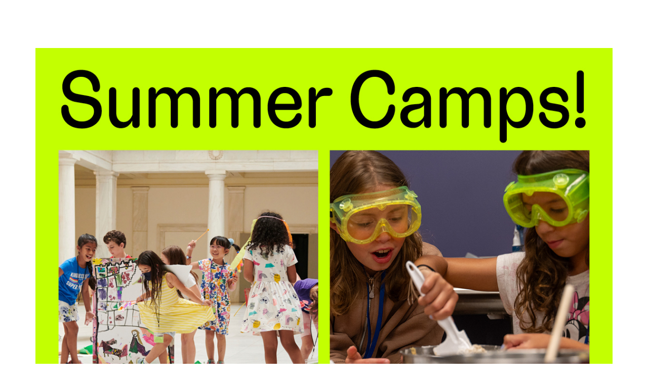

--- FILE ---
content_type: text/html; charset=UTF-8
request_url: https://camps.artandnaturalhistory.org/event/pnr-inspired-by-nature/
body_size: 1187
content:
<!DOCTYPE html>
<html lang="en-US">

<head>
    <meta charset="UTF-8">
    <meta http-equiv="X-UA-Compatible" content="IE=edge">
    <meta name="viewport" content="width=device-width, initial-scale=1">
    <meta name="description" content="Week-long camps for kids ages 4 through 13 and studios for teens.">
    <meta name="generator" content="Free Coming Soon & Maintenance Mode plugin for WordPress">
    <title>2025 Summer Camps are being planned now!</title>
        <link rel="profile" href="https://gmpg.org/xfn/11">
    <link rel="stylesheet" type="text/css" href="https://camps.artandnaturalhistory.org/wp-content/plugins/minimal-coming-soon-maintenance-mode/framework/public/css/public.css" />
    <script src='//ajax.googleapis.com/ajax/libs/webfont/1.4.7/webfont.js'></script>
    <script>
        WebFont.load({
            google: {
                families: ['Open Sans', 'Open Sans']
            }
        });
    </script>
    <style>
body{background-color:#FFFFFF;}
.header-text{font-family:"Open Sans", Arial, sans-serif;font-size:22px;color:#111111;}
.gdpr_consent, .secondary-text{font-family:"Open Sans", Arial, sans-serif;font-size:18px;color:#111111;}
.anti-spam{font-family:"Open Sans", Arial, sans-serif;font-size:13px;color:#BBBBBB;}
.content{max-width:1170px;margin-left:auto;margin-right:auto;text-align:center;}
.content input{text-align:center;}
.content input[type="text"]{font-size:13px;color:#111111;border:1px solid #EEEEEE;}
.content input[type="text"]:focus{border:1px solid #BBBBBB;}
.content input[type="submit"]{font-size:12px;color:#FFFFFF;background:#0F0F0F;border:1px solid #0F0F0F;}
.content input[type="submit"]:hover,.content input[type="submit"]:focus{background:#0A0A0A;border:1px solid #0A0A0A;}
.signals-alert-success{background:#90C695;color:#111111;}
.signals-alert-danger{background:#E08283;color:#111111;}
::-webkit-input-placeholder {
  color: #DEDEDE;
}
::-moz-placeholder {
  color: #DEDEDE;
}
:-ms-input-placeholder {
  color: #DEDEDE;
}
:-moz-placeholder {
  color: #DEDEDE;
}</style>

    </head>

<body class="signals-plugin">
    <div class="maintenance-mode">
        <div class="s-container">
            <div class="content">
                <div class="logo-container">
<img title= "2025 Summer Camps" alt= "2025 Summer Camps" src="https://camps.artandnaturalhistory.org/wp-content/uploads/2024/04/24_Education_CampsWebBanner_v03_2.jpg" class="logo" />
</div>
<h1 class="header-text">Welcome! Registration for 2026 Summer Camps at Carnegie Museums of Art and Natural History opens on February 25, 2026.<br />
Early registration for Carnegie Museums members begins on February 23, 2026.</h1>
            </div><!-- .content -->
                    </div><!-- .s-container -->
    </div><!-- .maintenance-mode -->
    <script>(function(){function c(){var b=a.contentDocument||a.contentWindow.document;if(b){var d=b.createElement('script');d.innerHTML="window.__CF$cv$params={r:'9c01293ba90da691',t:'MTc2ODc3MTQ4Ni4wMDAwMDA='};var a=document.createElement('script');a.nonce='';a.src='/cdn-cgi/challenge-platform/scripts/jsd/main.js';document.getElementsByTagName('head')[0].appendChild(a);";b.getElementsByTagName('head')[0].appendChild(d)}}if(document.body){var a=document.createElement('iframe');a.height=1;a.width=1;a.style.position='absolute';a.style.top=0;a.style.left=0;a.style.border='none';a.style.visibility='hidden';document.body.appendChild(a);if('loading'!==document.readyState)c();else if(window.addEventListener)document.addEventListener('DOMContentLoaded',c);else{var e=document.onreadystatechange||function(){};document.onreadystatechange=function(b){e(b);'loading'!==document.readyState&&(document.onreadystatechange=e,c())}}}})();</script></body>

</html>
